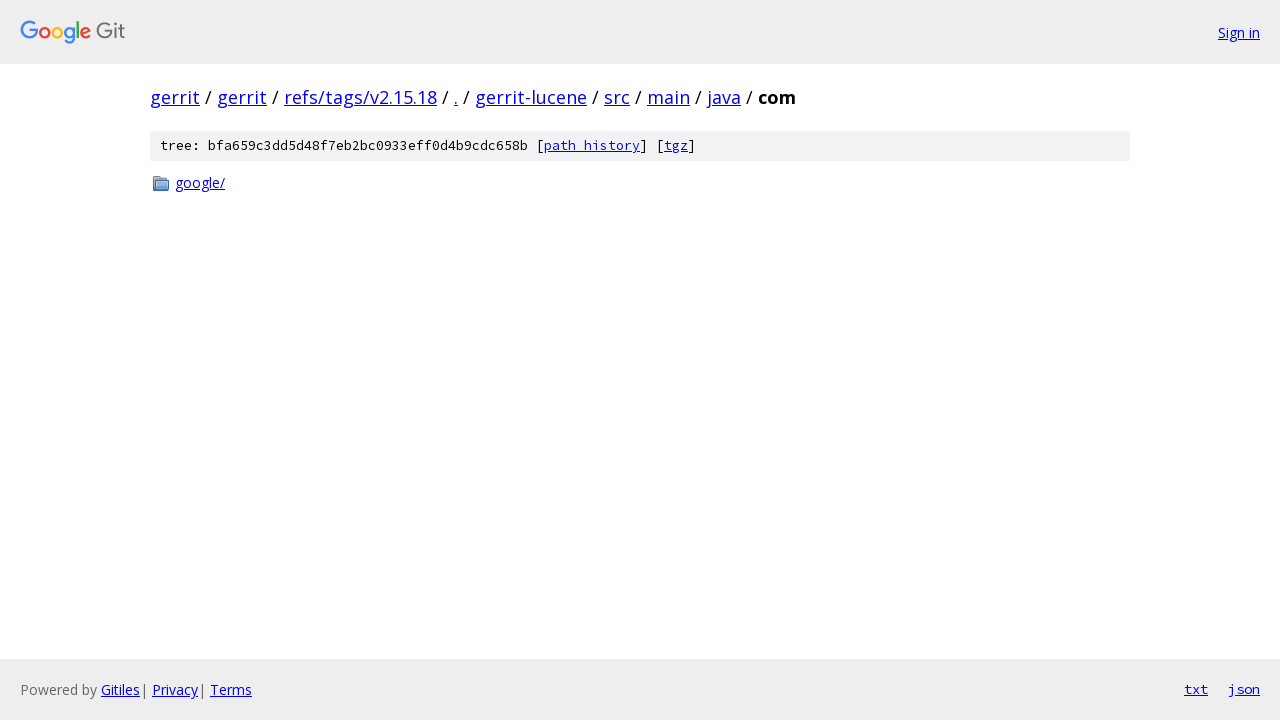

--- FILE ---
content_type: text/html; charset=utf-8
request_url: https://gerrit.googlesource.com/gerrit/+/refs/tags/v2.15.18/gerrit-lucene/src/main/java/com?autodive=0
body_size: 701
content:
<!DOCTYPE html><html lang="en"><head><meta charset="utf-8"><meta name="viewport" content="width=device-width, initial-scale=1"><title>gerrit-lucene/src/main/java/com - gerrit - Git at Google</title><link rel="stylesheet" type="text/css" href="/+static/base.css"><!-- default customHeadTagPart --></head><body class="Site"><header class="Site-header"><div class="Header"><a class="Header-image" href="/"><img src="//www.gstatic.com/images/branding/lockups/2x/lockup_git_color_108x24dp.png" width="108" height="24" alt="Google Git"></a><div class="Header-menu"> <a class="Header-menuItem" href="https://accounts.google.com/AccountChooser?faa=1&amp;continue=https://gerrit.googlesource.com/login/gerrit/%2B/refs/tags/v2.15.18/gerrit-lucene/src/main/java/com?autodive%3D0">Sign in</a> </div></div></header><div class="Site-content"><div class="Container "><div class="Breadcrumbs"><a class="Breadcrumbs-crumb" href="/?format=HTML">gerrit</a> / <a class="Breadcrumbs-crumb" href="/gerrit/">gerrit</a> / <a class="Breadcrumbs-crumb" href="/gerrit/+/refs/tags/v2.15.18">refs/tags/v2.15.18</a> / <a class="Breadcrumbs-crumb" href="/gerrit/+/refs/tags/v2.15.18/?autodive=0">.</a> / <a class="Breadcrumbs-crumb" href="/gerrit/+/refs/tags/v2.15.18/gerrit-lucene?autodive=0">gerrit-lucene</a> / <a class="Breadcrumbs-crumb" href="/gerrit/+/refs/tags/v2.15.18/gerrit-lucene/src?autodive=0">src</a> / <a class="Breadcrumbs-crumb" href="/gerrit/+/refs/tags/v2.15.18/gerrit-lucene/src/main?autodive=0">main</a> / <a class="Breadcrumbs-crumb" href="/gerrit/+/refs/tags/v2.15.18/gerrit-lucene/src/main/java?autodive=0">java</a> / <span class="Breadcrumbs-crumb">com</span></div><div class="TreeDetail"><div class="u-sha1 u-monospace TreeDetail-sha1">tree: bfa659c3dd5d48f7eb2bc0933eff0d4b9cdc658b [<a href="/gerrit/+log/refs/tags/v2.15.18/gerrit-lucene/src/main/java/com">path history</a>] <span>[<a href="/gerrit/+archive/refs/tags/v2.15.18/gerrit-lucene/src/main/java/com.tar.gz">tgz</a>]</span></div><ol class="FileList"><li class="FileList-item FileList-item--gitTree" title="Tree - google/"><a class="FileList-itemLink" href="/gerrit/+/refs/tags/v2.15.18/gerrit-lucene/src/main/java/com/google?autodive=0/">google/</a></li></ol></div></div> <!-- Container --></div> <!-- Site-content --><footer class="Site-footer"><div class="Footer"><span class="Footer-poweredBy">Powered by <a href="https://gerrit.googlesource.com/gitiles/">Gitiles</a>| <a href="https://policies.google.com/privacy">Privacy</a>| <a href="https://policies.google.com/terms">Terms</a></span><span class="Footer-formats"><a class="u-monospace Footer-formatsItem" href="?format=TEXT">txt</a> <a class="u-monospace Footer-formatsItem" href="?format=JSON">json</a></span></div></footer></body></html>